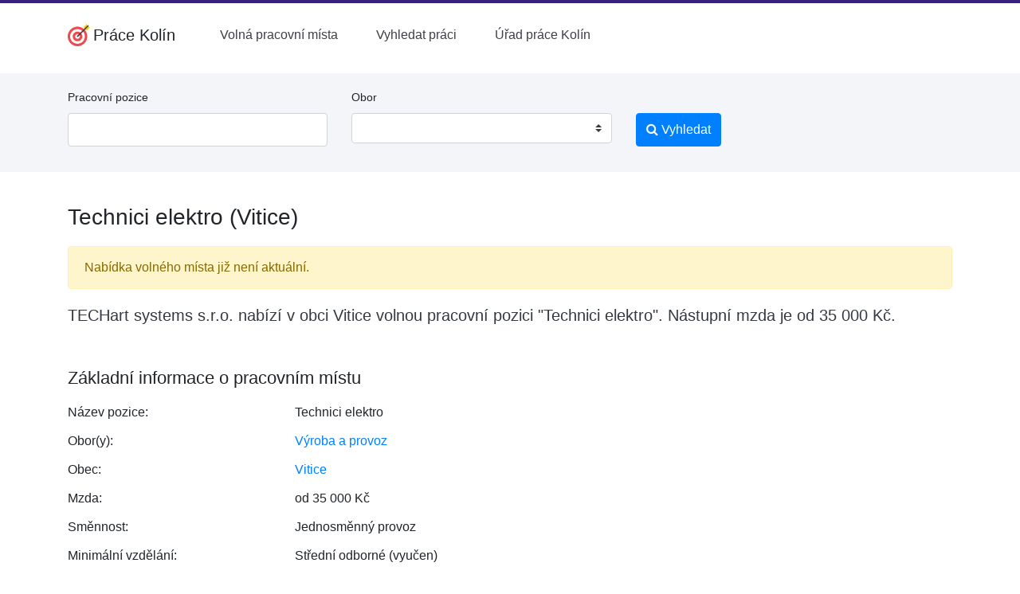

--- FILE ---
content_type: text/html; charset=utf-8
request_url: https://www.google.com/recaptcha/api2/aframe
body_size: 267
content:
<!DOCTYPE HTML><html><head><meta http-equiv="content-type" content="text/html; charset=UTF-8"></head><body><script nonce="3jttUAEj31G9rEnvqTCKYg">/** Anti-fraud and anti-abuse applications only. See google.com/recaptcha */ try{var clients={'sodar':'https://pagead2.googlesyndication.com/pagead/sodar?'};window.addEventListener("message",function(a){try{if(a.source===window.parent){var b=JSON.parse(a.data);var c=clients[b['id']];if(c){var d=document.createElement('img');d.src=c+b['params']+'&rc='+(localStorage.getItem("rc::a")?sessionStorage.getItem("rc::b"):"");window.document.body.appendChild(d);sessionStorage.setItem("rc::e",parseInt(sessionStorage.getItem("rc::e")||0)+1);localStorage.setItem("rc::h",'1769387161567');}}}catch(b){}});window.parent.postMessage("_grecaptcha_ready", "*");}catch(b){}</script></body></html>